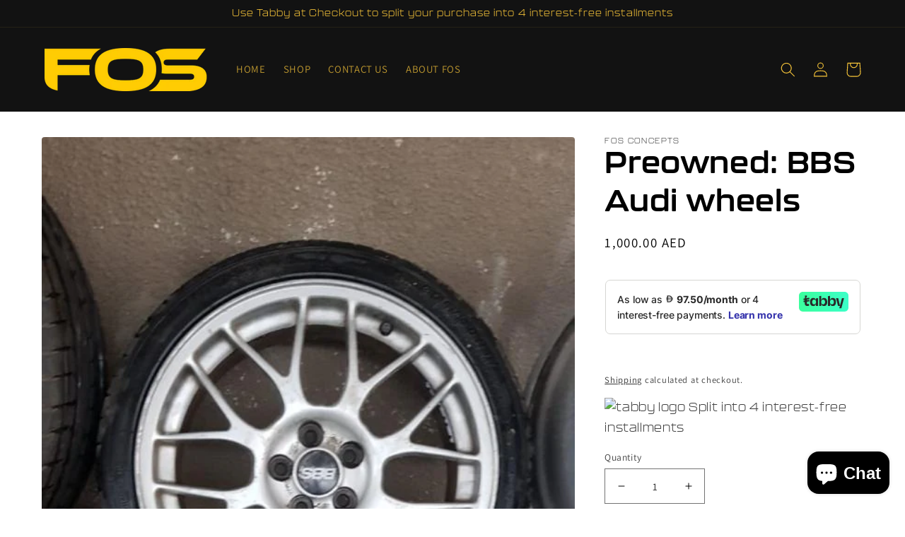

--- FILE ---
content_type: text/plain; charset=utf-8
request_url: https://checkout.tabby.ai/widgets/api/web
body_size: -59
content:
{"experiments":{"entity_id":"0a099622-4187-40a6-943a-f86cca5672e2"}}